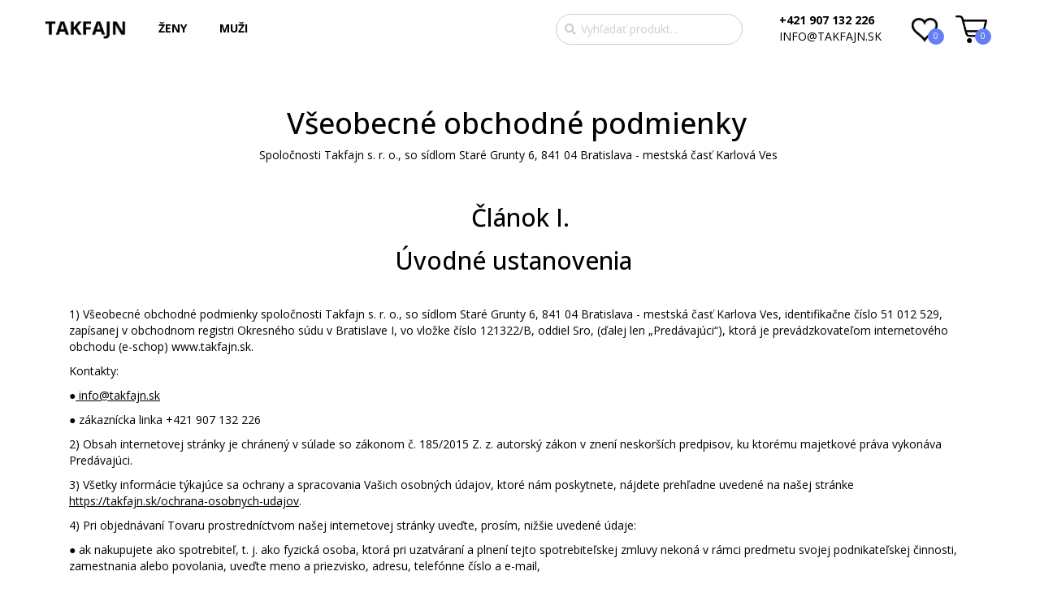

--- FILE ---
content_type: text/html; charset=utf-8
request_url: https://www.takfajn.sk/o-takfajn/obchodne-podmienky/
body_size: 52523
content:

<!DOCTYPE html>
<html lang="sk">
    
<head>
        <script type="text/javascript">
            if (window.location.protocol != 'https:') {
                location.href = location.href.replace("http://", "https://");
            }
        </script>
    
        <!-- Google Analytics -->
        <script async src="https://www.googletagmanager.com/gtag/js?id=AW-444828156"></script>
        <script>
        window.dataLayer = window.dataLayer || [];
        function gtag() { dataLayer.push(arguments); }
        gtag('js', new Date());
        gtag('config', 'AW-444828156');
        </script>


    <meta charset="utf-8" />
    <meta name="viewport" content="width=device-width, initial-scale=1">
    <meta name="description" content="Obchodn&#233; podmienky" />
            <meta property="og:url" content="https://www.takfajn.sk/o-takfajn/obchodne-podmienky/" />
            <meta property="og:type" content="website" />
            <meta property="og:title" content="Obchodn&#233; podmienky" />
            <meta property="og:description" content="Obchodn&#233; podmienky" />
    
    <meta name="language" content="sk" />
    <meta name="content-language" content="sk" />
    <meta name="robots" content="index, noodp" />
    <meta http-equiv="Content-Type" content="text/html; charset=utf-8" />

        <meta name="copyright" content="Takfajn" />
        <meta name="author" content="takfajn.sk" />
        <link rel="shortcut icon" href="/Styles/images/takfajn-favicon.png" />
        <meta name="facebook-domain-verification" content="l307mr27ljus9zbrs4lizj6dlh9ip1" />

    <title>Obchodn&#233; podmienky</title>
    <link href="/Styles/css/bootstrap.min.css?ver=1" type="text/css" rel="stylesheet" />
    <link href="/Styles/css/bootstrap-theme.min.css?ver=2" type="text/css" rel="stylesheet" />
    <link href="/Styles/css/fontawesome-all.min.css?ver=1" type="text/css" rel="stylesheet" />
    <link href="/Styles/css/chosen/chosen.min.css?ver=1" type="text/css" rel="stylesheet" />
    <link href="/Styles/css/content.min.css?v108" type="text/css" rel="stylesheet" />
    <link href="/Styles/css/ecommerce.min.css?v168" type="text/css" rel="stylesheet" />
    <link href="/Styles/css/slick.min.css?v1" type="text/css" rel="stylesheet" />
    <link href="/Styles/css/slick-theme.min.css?v2" type="text/css" rel="stylesheet" />
    <link href="/Styles/css/lightslider.min.css?ver=1" type="text/css" rel="stylesheet" />
    <link href="/Styles/css/spectrum.min.css?ver=1" type="text/css" rel="stylesheet" />
    <link href="/Styles/css/chosen/chosen.min.css?ver=1" type="text/css" rel="stylesheet" />
    <link href="/Styles/css/themes/base/jquery-ui.css" type="text/css" rel="stylesheet" />
    <link href="/Styles/css/jquery.auto-complete.min.css" type="text/css" rel="stylesheet" />
    <link href="/Styles/css/sprite-wash.min.css" type="text/css" rel="stylesheet" />

    <script src="/Scripts/jquery-1.10.2.min.js" type="text/javascript"></script>
    <script src="/Scripts/jquery.validate.min.js" type="text/javascript"></script>
    <script src="/Scripts/jquery.unobtrusive-ajax.min.js" type="text/javascript"></script>
    <script src="/Scripts/jquery.validate.unobtrusive.min.js" type="text/javascript"></script>
    <script src="/Scripts/jquery-ui.min.js" type="text/javascript"></script>
    <script src="/Scripts/jquery.ui.datepicker-sk.min.js" type="text/javascript"></script>
    <script src="/Scripts/jquery.cookie.min.js" type="text/javascript"></script>
    <script src="/Scripts/chosen.jquery.min.js" type="text/javascript"></script>
    <script src="/Scripts/input-spinner.min.js" type="text/javascript"></script>
    <script src="/Scripts/bootstrap.min.js" type="text/javascript"></script>
    <script src="/Scripts/slick.min.js?v3" type="text/javascript"></script>
    <script src="/Scripts/spectrum.min.js" type="text/javascript"></script>
    <script src="/Scripts/scroll.min.js?v3" type="text/javascript"></script>
    <script src="/Scripts/takfajn.main.min.js?v40" type="text/javascript"></script>


        <!-- Meta Pixel Code -->
        <script>
            !function (f, b, e, v, n, t, s) {
                if (f.fbq) return; n = f.fbq = function () {
                    n.callMethod ?
                        n.callMethod.apply(n, arguments) : n.queue.push(arguments)
                };
                if (!f._fbq) f._fbq = n; n.push = n; n.loaded = !0; n.version = '2.0';
                n.queue = []; t = b.createElement(e); t.async = !0;
                t.src = v; s = b.getElementsByTagName(e)[0];
                s.parentNode.insertBefore(t, s)
            }(window, document, 'script',
                'https://connect.facebook.net/en_US/fbevents.js');
            fbq('init', '914077096099282');
            fbq('track', 'PageView');
        </script>
        <noscript><img height="1" width="1" style="display:none" src="https://www.facebook.com/tr?id=914077096099282&ev=PageView&noscript=1" /></noscript>
        <!-- End Meta Pixel Code -->

    
        <!-- Glami piXel for takfajn -->
        <script>
            (function (f, a, s, h, i, o, n) {
            f['GlamiTrackerObject'] = i;
                f[i] = f[i] || function () { (f[i].q = f[i].q || []).push(arguments) }; o = a.createElement(s),
                    n = a.getElementsByTagName(s)[0]; o.async = 1; o.src = h; n.parentNode.insertBefore(o, n)
            })(window, document, 'script', '//www.glami.sk/js/compiled/pt.js', 'glami');

            glami(
                'create',
                '85EA1D681A0ED9692B555E0E5A56672E',
                'sk',
                {
                    consent: 1, // The user's consent to the storage analytical cookies on their devices. [0 = no; 1 = yes]
                }
            );
            glami(
                'track',
                'PageView',
                {
                    consent: 1, // The user's consent to the storage analytical cookies on their devices. [0 = no; 1 = yes]
                }
            );
        </script>
        <!-- End Glami piXel -->

</head>

    <body>
        

        <div id="fb-root"></div>
        <script async defer crossorigin="anonymous" src="https://connect.facebook.net/sk_SK/sdk.js#xfbml=1&version=v8.0&appId=1724495084375587" nonce="kSFeInxz"></script>
        <style type="text/css">
    #tf-uid {
        display: none;
    }
</style>
<div id="tf-uid">b5559575-be9c-4257-ac72-9c9b0c353276</div>

        


    <div class="header desktop">
        <div class="container-fluid">
            <div class="row">
                <div class="col-md-6">
                    <ul class="header-menu">
                        <li class="logo">
                            <a href="/"><img src="/Styles/images/takfajn-logo-header-cisty.png" alt="takfajn.sk" /></a> 
                        </li>
                        <li><a href="#" onclick="takfajnToggleSubmenu('zeny'); return false;">ŽENY</a></li>
                        <li><a href="#" onclick="takfajnToggleSubmenu('muzi'); return false;">MUŽI</a></li>
                    </ul>
                </div>
                <div class="col-md-6">
                    <div class="header-tools">
                        <div class="search">
<form action="/o-takfajn/obchodne-podmienky/" class="form-horizontal" enctype="multipart/form-data" method="post" role="form">                                <div class="search-pole">
                                    <i class="fas fa-search"></i>
                                    <input class="header-search-text no-autocomplete" id="productToGlobalSearchDesktop" name="productToGlobalSearchDesktop" placeholder="Vyhľadať produkt..." spellcheck="false" autocapitalize="none" />
                                    <input class="hidden" id="cultureToGlobalSearchDesktop" name="cultureToGlobalSearchDesktop" value="sk" />
                                    <input type="submit" id="searchGlobalSubmitButtonDesktop" class="hidden" />
                                    <a class="hidden" href="#" onclick="document.getElementById('searchGlobalSubmitButtonDesktop').click(); return false;">hidden</a>
                                </div>
<input name='ufprt' type='hidden' value='[base64]' /></form>                        </div>

                        <script>
                            document.querySelector('#productToGlobalSearchDesktop').addEventListener('keyup', function (event) {
                                if (event.key === 'Enter') {
                                    document.querySelector('#searchGlobalSubmitButtonDesktop').click();
                                }
                            });
                        </script>

                        <div class="contact">
                            
                            <div class="contact-info">
                                    <div class="phone">
                                        <a href="tel:+421 907 132 226">+421 907 132 226</a>
                                    </div>
                                                                    <div class="email">
                                        <a href="mailto:info@takfajn.sk">info@takfajn.sk</a>
                                    </div>
                            </div>
                        </div>
                        
                        <div class="favorite">
                            <a href="/e-shop/oblubene" title="Obľ&#250;ben&#233; produkty">
                                <span class="favorite-icon">
                                    <img src="/Styles/images/icon-heart-black.png" alt="Obľ&#250;ben&#233; produkty" />
                                    <span class="favorite-pcs">0</span>
                                </span>
                            </a>
                        </div>
                        <div class="basket">
                            <a href="/kosik" title="N&#225;kupn&#253; koš&#237;k">
                                <span class="basket-icon">
                                    <img src="/Styles/images/shopping-cart.png" alt="N&#225;kupn&#253; koš&#237;k" />
                                    <span class="basket-pcs">0</span>
                                </span>
                                
                            </a>
                        </div>
                    </div>
                </div>
            </div>
        </div>
    </div>
    <div class="header mobile">
        <div class="header-menu">
            <a href="#" class="menu-toggler">
                <div class="menu-open">
                    <div class="menu-close-btn x-btn">x</div>
                    <div class="menu-close-btn close-btn">ZAVRIEŤ</div>
                </div>
                <div class="menu-closed">
                    <div class="menu-line"></div>
                    <div class="menu-line"></div>
                    <div class="menu-line"></div>
                    <div>MENU</div>
                </div>
            </a>
        </div>

        <div class="logo">
            <a href="/"><img src="/Styles/images/takfajn-logo-header-cisty.png" alt="takfajn.sk" /></a>
        </div>

        <div class="header-ikony">
            
            <div class="search-icon">
                <a href="#" onclick="takfajnToggleSearch(); return false;"><img src="/Styles/images/magnifying-glass.png" alt="Vyhľad&#225;vanie" /></a>
            </div>
            <div class="favorite">
                <a href="/e-shop/oblubene" title="Obľ&#250;ben&#233; produkty">
                    <span class="favorite-icon">
                        <img src="/Styles/images/icon-heart-black.png" alt="Obľ&#250;ben&#233; produkty" />
                        <span class="favorite-pcs">0</span>
                    </span>
                </a>
            </div>
            <div class="basket">
                <a href="/kosik" title="N&#225;kupn&#253; koš&#237;k">
                    <div class="basket-icon"><img src="/Styles/images/shopping-cart.png" alt="N&#225;kupn&#253; koš&#237;k" /></div>
                    <div class="basket-price">0 €</div>
                    <div class="basket-pcs">0</div>
                </a>
            </div>
        </div>
    </div>
    <div class="header-menu-overlay"></div>
    <div class="header-menu-collapsed">
        <ul>
            <li>
                <a href="#" class="menu-link" style="background: linear-gradient(to right, #ffffff 40%, #72008a20 100%);">
                    <div>
                        <img src="https://www.takfajn.sk/Media/EcommerceUpload/Category/icon-woman.jpg" alt="D&#225;mske oblečenie">
                        <span>&nbsp;D&#225;mske oblečenie</span>
                    </div>
                    <div>
                        <span class="sipka-menu">&#x276F;</span>
                    </div>
                </a>
                <ul><li><a href='/eshop/kategoria/zeny/novinky' class='menu-link mobile-submenu' data-category-id='4b39c9ea-be54-4bd8-a831-b36ef5100c41' style='background: linear-gradient(to right, #ffffff 40%, #72008a50 100%);'><div><img src='https://www.takfajn.sk/Media/EcommerceUpload/Category/novinky.png' alt='Novinky' class='category-icon' /><span>&nbsp;Novinky</span></div></a></li><li><a href='/eshop/kategoria/leginy' class='menu-link mobile-submenu' data-category-id='92d389ef-8736-4c16-b5a7-caff16e2a69a' style='background: linear-gradient(to right, #ffffff 40%, #72008a50 100%);'><div><img src='https://www.takfajn.sk/Media/EcommerceUpload/Category/Zeny-leginy.jpg' alt='Legíny' class='category-icon' /><span>&nbsp;Legíny</span></div></a></li><li><a href='/eshop/kategoria/teplaky' class='menu-link mobile-submenu' data-category-id='93a46181-c0be-4d2f-84fa-2ad336a10a11' style='background: linear-gradient(to right, #ffffff 40%, #72008a50 100%);'><div><img src='https://www.takfajn.sk/Media/EcommerceUpload/Category/Zeny-teplaky.jpg' alt='Tepláky' class='category-icon' /><span>&nbsp;Tepláky</span></div></a></li><li><a href='/eshop/kategoria/zeny/tricka' class='menu-link mobile-submenu' data-category-id='eb25bbc9-a6b4-471b-af4f-332de7cee668' style='background: linear-gradient(to right, #ffffff 40%, #72008a50 100%);'><div><img src='https://www.takfajn.sk/Media/EcommerceUpload/Category/Zeny-tricka.jpg' alt='Tričká' class='category-icon' /><span>&nbsp;Tričká</span></div></a></li><li><a href='/eshop/kategoria/zeny/tielka' class='menu-link mobile-submenu' data-category-id='d9961d08-c56c-4c6e-baa7-68831a0e2565' style='background: linear-gradient(to right, #ffffff 40%, #72008a50 100%);'><div><img src='https://www.takfajn.sk/Media/EcommerceUpload/Category/Zeny-tielka.jpg' alt='Tielka' class='category-icon' /><span>&nbsp;Tielka</span></div></a></li><li><a href='/eshop/kategoria/zeny/mikina/bunda' class='menu-link mobile-submenu' data-category-id='c6f1d7b4-2792-421a-b4c4-cc30fedf2710' style='background: linear-gradient(to right, #ffffff 40%, #72008a50 100%);'><div><img src='https://www.takfajn.sk/Media/EcommerceUpload/Category/Zeny-Mikina.jpg' alt='Mikiny/Bundy' class='category-icon' /><span>&nbsp;Mikiny/Bundy</span></div></a></li><li><a href='/eshop/kategoria/zeny/nohavice-rifle' class='menu-link mobile-submenu' data-category-id='d2361531-4387-4e72-bd15-5ad6b21fa466' style='background: linear-gradient(to right, #ffffff 40%, #72008a50 100%);'><div><img src='https://www.takfajn.sk/Media/EcommerceUpload/Category/Zeny-nohavice.jpg' alt='Nohavice' class='category-icon' /><span>&nbsp;Nohavice</span></div></a></li><li><a href='/eshop/kategoria/zeny/saty' class='menu-link mobile-submenu' data-category-id='89cfe248-b3a9-481c-a514-dcaca0789d6d' style='background: linear-gradient(to right, #ffffff 40%, #72008a50 100%);'><div><img src='https://www.takfajn.sk/Media/EcommerceUpload/Category/Zeny-saty.jpg' alt='Šaty ' class='category-icon' /><span>&nbsp;Šaty </span></div></a></li><li><a href='/eshop/kategoria/zeny/kratasy' class='menu-link mobile-submenu' data-category-id='aad2b9e1-af17-4468-b1e4-7c79589bee98' style='background: linear-gradient(to right, #ffffff 40%, #72008a50 100%);'><div><img src='https://www.takfajn.sk/Media/EcommerceUpload/Category/Zeny-kratasy.jpg' alt='Kraťasy ' class='category-icon' /><span>&nbsp;Kraťasy </span></div></a></li><li><a href='/eshop/kategoria/zeny/ponozky' class='menu-link mobile-submenu' data-category-id='14e65835-5bd0-4906-b835-8e1c66d6e32d' style='background: linear-gradient(to right, #ffffff 40%, #72008a50 100%);'><div><img src='https://www.takfajn.sk/Media/EcommerceUpload/Category/Zeny-ponozky.jpg' alt='Ponožky' class='category-icon' /><span>&nbsp;Ponožky</span></div></a></li><li><a href='/eshop/kategoria/spodne/pradlo' class='menu-link mobile-submenu' data-category-id='20f46423-be05-4dc0-8e7f-61661c1910b0' style='background: linear-gradient(to right, #ffffff 40%, #72008a50 100%);'><div><img src='https://www.takfajn.sk/Media/EcommerceUpload/Category/Zeny-spodnePradlo.jpg' alt='Spodné prádlo' class='category-icon' /><span>&nbsp;Spodné prádlo</span></div></a></li><li><a href='/eshop/kategoria/zeny/satky/sal' class='menu-link mobile-submenu' data-category-id='9da573d3-a5fa-4bbf-8e3c-f03e72badd12' style='background: linear-gradient(to right, #ffffff 40%, #72008a50 100%);'><div><img src='https://www.takfajn.sk/Media/EcommerceUpload/Category/Zeny-saly.jpg' alt='Šatky/Šál' class='category-icon' /><span>&nbsp;Šatky/Šál</span></div></a></li><li><a href='/eshop/kategoria/zeny/celenky/ciapky' class='menu-link mobile-submenu' data-category-id='02325ba8-f6b2-4030-8567-56695838ef57' style='background: linear-gradient(to right, #ffffff 40%, #72008a50 100%);'><div><img src='https://www.takfajn.sk/Media/EcommerceUpload/Category/Zeny-ciapky.jpg' alt='Čelenky/Čiapky' class='category-icon' /><span>&nbsp;Čelenky/Čiapky</span></div></a></li><li><a href='/eshop/kategoria/zeny/vypredaj' class='menu-link mobile-submenu' data-category-id='ab969ea4-ffff-4e77-9100-82774a210e9a' style='background: linear-gradient(to right, #ffffff 40%, #72008a50 100%);'><div><img src='https://www.takfajn.sk/Media/EcommerceUpload/Category/Vypredaj.png' alt='Výpredaj' class='category-icon' /><span>&nbsp;Výpredaj</span></div></a></li></ul>
            </li>
            <li>
                <a href="#" class="menu-link" style="background: linear-gradient(to right, #ffffff 40%, #00447f20 100%);">
                    <div>
                        <img src="https://www.takfajn.sk/Media/EcommerceUpload/Category/Icon-man.jpg" alt="P&#225;nske oblečenie">
                        <span>&nbsp;P&#225;nske oblečenie</span>
                    </div>
                    <div>
                        <span class="sipka-menu">&#x276F;</span>
                    </div>
                </a>
                <ul><li><a href='/eshop/kategoria/muzi/novinky' class='menu-link mobile-submenu' data-category-id='6153a4a1-dfb6-4fd1-9836-685b490be6e6' style='background: linear-gradient(to right, #ffffff 40%, #00447f50 100%);'><div><img src='https://www.takfajn.sk/Media/EcommerceUpload/Category/novinky.png' alt='Novinky' class='category-icon' /><span>&nbsp;Novinky</span></div></a></li><li><a href='/eshop/kategoria/muzi/teplaky' class='menu-link mobile-submenu' data-category-id='65c4bfe9-1388-4c99-a6df-fe7ba93d6030' style='background: linear-gradient(to right, #ffffff 40%, #00447f50 100%);'><div><img src='https://www.takfajn.sk/Media/EcommerceUpload/Category/Muzi-teplaky.jpg' alt='Tepláky' class='category-icon' /><span>&nbsp;Tepláky</span></div></a></li><li><a href='/eshop/kategoria/muzi/kratasy' class='menu-link mobile-submenu' data-category-id='a72d479e-7282-4840-875b-b56bfe251e8a' style='background: linear-gradient(to right, #ffffff 40%, #00447f50 100%);'><div><img src='https://www.takfajn.sk/Media/EcommerceUpload/Category/Muzi-kratasy.jpg' alt='Kraťasy' class='category-icon' /><span>&nbsp;Kraťasy</span></div></a></li><li><a href='/eshop/kategoria/muzi/tricka' class='menu-link mobile-submenu' data-category-id='0a330215-15f8-45c9-b58a-7ccf82b7cfde' style='background: linear-gradient(to right, #ffffff 40%, #00447f50 100%);'><div><img src='https://www.takfajn.sk/Media/EcommerceUpload/Category/Muzi-tricka.jpg' alt='Tričká' class='category-icon' /><span>&nbsp;Tričká</span></div></a></li><li><a href='/eshop/kategoria/muzi/mikina' class='menu-link mobile-submenu' data-category-id='6c7a81fd-eb92-4636-bbee-d28607f0fee9' style='background: linear-gradient(to right, #ffffff 40%, #00447f50 100%);'><div><img src='https://www.takfajn.sk/Media/EcommerceUpload/Category/Muzi-mikiny.jpg' alt='Mikiny' class='category-icon' /><span>&nbsp;Mikiny</span></div></a></li><li><a href='/eshop/kategoria/muzi/bundy' class='menu-link mobile-submenu' data-category-id='f3b5503d-03eb-4121-bb76-4006b4e2c7cf' style='background: linear-gradient(to right, #ffffff 40%, #00447f50 100%);'><div><img src='https://www.takfajn.sk/Media/EcommerceUpload/Category/Muzi-bundy.jpg' alt='Bundy' class='category-icon' /><span>&nbsp;Bundy</span></div></a></li><li><a href='/eshop/kategoria/muzi/ponozky' class='menu-link mobile-submenu' data-category-id='09aff31b-9352-4a44-811e-90f488d54fff' style='background: linear-gradient(to right, #ffffff 40%, #00447f50 100%);'><div><img src='https://www.takfajn.sk/Media/EcommerceUpload/Category/Muzi-ponozky.jpg' alt='Ponožky' class='category-icon' /><span>&nbsp;Ponožky</span></div></a></li><li><a href='/eshop/kategoria/muzi/spodne/pradlo' class='menu-link mobile-submenu' data-category-id='fb093aec-3b2a-4916-a0b7-e2344289d5cc' style='background: linear-gradient(to right, #ffffff 40%, #00447f50 100%);'><div><img src='https://www.takfajn.sk/Media/EcommerceUpload/Category/Muzi-spodnePradlo.jpg' alt='Spodné prádlo' class='category-icon' /><span>&nbsp;Spodné prádlo</span></div></a></li><li><a href='/eshop/kategoria/muzi/vypredaj' class='menu-link mobile-submenu' data-category-id='3639c44a-b917-4bbb-a83c-3416a4d5acf2' style='background: linear-gradient(to right, #ffffff 40%, #00447f50 100%);'><div><img src='https://www.takfajn.sk/Media/EcommerceUpload/Category/Vypredaj.png' alt='Výpredaj' class='category-icon' /><span>&nbsp;Výpredaj</span></div></a></li></ul>
            </li>
        </ul>
        <div class="menu-wrapper-v2">
            <ul class="menu-v2">
                    <li class="menu-link-v2"><a href='/o-takfajn/kontakty/'>Kontakt<span class='sipka-menu'>&#x276F;</span></a></li>
                    <li class="menu-link-v2"><a href='/o-nakupe/vratenie-tovaru/'>Vrátenie tovaru<span class='sipka-menu'>&#x276F;</span></a></li>
                    <li class="menu-link-v2"><a href='/o-nakupe/doprava-a-platba/'>Doprava a platba<span class='sipka-menu'>&#x276F;</span></a></li>
            </ul>
        </div>
    </div>
    <div class="header-search">
<form action="/o-takfajn/obchodne-podmienky/" class="form-horizontal" enctype="multipart/form-data" method="post" role="form">            <input class="header-search-text no-autocomplete" id="productToGlobalSearchMobile" name="productToGlobalSearchMobile" placeholder="Vyhľadať produkt..." spellcheck="false" autocapitalize="none" />
            <input class="hidden" id="cultureToGlobalSearchMobile" name="cultureToGlobalSearchMobile" value="sk" />
            <input type="submit" id="searchGlobalSubmitButtonMobile" class="hidden" />
            <a class="header-search-btn" href="#" onclick="document.getElementById('searchGlobalSubmitButtonMobile').click(); return false;">Vyhľadať</a>
            <a href="#" class="header-search-close" onclick="takfajnToggleSearch(); return false;">x</a>
<input name='ufprt' type='hidden' value='[base64]' /></form>    </div>
    <div class="header-submenu zeny">
        
<div class="title">
    ŽENY
    <a href="#" class="header-submenu-close" onclick="takfajnToggleSubmenu(&#39;zeny&#39;); return false;">x</a>
</div>
<div class="categories">
    <ul>
                <li><a href="/eshop/kategoria/zeny/novinky">Novinky</a></li>
                <li><a href="/eshop/kategoria/leginy">Leg&#237;ny</a></li>
                <li><a href="/eshop/kategoria/teplaky">Tepl&#225;ky</a></li>
                <li><a href="/eshop/kategoria/zeny/tricka">Tričk&#225;</a></li>
                <li><a href="/eshop/kategoria/zeny/tielka">Tielka</a></li>
                <li><a href="/eshop/kategoria/zeny/mikina/bunda">Mikiny/Bundy</a></li>
                <li><a href="/eshop/kategoria/zeny/nohavice-rifle">Nohavice</a></li>
                <li><a href="/eshop/kategoria/zeny/saty">Šaty </a></li>
                <li><a href="/eshop/kategoria/zeny/kratasy">Kraťasy </a></li>
                <li><a href="/eshop/kategoria/zeny/ponozky">Ponožky</a></li>
                <li><a href="/eshop/kategoria/spodne/pradlo">Spodn&#233; pr&#225;dlo</a></li>
                <li><a href="/eshop/kategoria/zeny/satky/sal">Šatky/Š&#225;l</a></li>
                <li><a href="/eshop/kategoria/zeny/celenky/ciapky">Čelenky/Čiapky</a></li>
                <li><a href="/eshop/kategoria/zeny/vypredaj">V&#253;predaj</a></li>
    </ul>
</div>

    </div>
    <div class="header-submenu muzi">
        
<div class="title">
    MUŽI
    <a href="#" class="header-submenu-close" onclick="takfajnToggleSubmenu(&#39;muzi&#39;); return false;">x</a>
</div>
<div class="categories">
    <ul>
                <li><a href="/eshop/kategoria/muzi/novinky">Novinky</a></li>
                <li><a href="/eshop/kategoria/muzi/teplaky">Tepl&#225;ky</a></li>
                <li><a href="/eshop/kategoria/muzi/kratasy">Kraťasy</a></li>
                <li><a href="/eshop/kategoria/muzi/tricka">Tričk&#225;</a></li>
                <li><a href="/eshop/kategoria/muzi/mikina">Mikiny</a></li>
                <li><a href="/eshop/kategoria/muzi/bundy">Bundy</a></li>
                <li><a href="/eshop/kategoria/muzi/ponozky">Ponožky</a></li>
                <li><a href="/eshop/kategoria/muzi/spodne/pradlo">Spodn&#233; pr&#225;dlo</a></li>
                <li><a href="/eshop/kategoria/muzi/vypredaj">V&#253;predaj</a></li>
    </ul>
</div>

    </div>
    <div class="header-submenu domace-potreby">
        
<div class="title">
    DOM&#193;CE POTREBY
    <a href="#" class="header-submenu-close" onclick="takfajnToggleSubmenu(&#39;domace-potreby&#39;); return false;">x</a>
</div>
<div class="categories">
    <ul>
                <li><a href="/eshop/kategoria/obrusy">Obrusy</a></li>
    </ul>
</div>

    </div>
    <div id="loading-container">
        <div class='loading'>
            <i class='fa fa-spinner fa-spin'></i>
        </div>
    </div>
    <script>
        $(document).ready(function () {
            $('.mobile-submenu').click(function (e) {
                $('#loading-container').show();
                setTimeout(function () { $("#loading-container").hide(); }, 3000);
            });
        });
    </script>

        <div class="page-body">
            




    <div class="umb-grid">
                <div class="grid-section">
    <div class="content-div container">
        <div class='container-fluid'>
        <div class="row clearfix">
                <div class="col-md-12 column">
                    <div >
                                
    
<h1 style="text-align: center;">Všeobecné obchodné podmienky </h1>
<p style="text-align: center;">Spoločnosti Takfajn s. r. o., so sídlom Staré Grunty 6, 841 04 Bratislava - mestská časť Karlová Ves </p>
<p> </p>
<h2 style="text-align: center;">Článok I.</h2>
<h2 style="text-align: center;">Úvodné ustanovenia  </h2>
<p> </p>
<p>1)<span style="white-space: pre;"> </span>Všeobecné obchodné podmienky spoločnosti Takfajn s. r. o., so sídlom Staré Grunty 6, 841 04 Bratislava - mestská časť Karlova Ves, identifikačne číslo 51 012 529, zapísanej v obchodnom registri Okresného súdu v Bratislave I, vo vložke číslo 121322/B, oddiel Sro, (ďalej len „Predávajúci“), ktorá je prevádzkovateľom internetového obchodu (e-schop) www.takfajn.sk.  </p>
<p>Kontakty:</p>
<p>●<a href="mailto:%20info@takfajn.sk"> info@takfajn.sk</a></p>
<p>● zákaznícka linka +421 907 132 226</p>
<p>2)<span style="white-space: pre;"> </span>Obsah internetovej stránky je chránený v súlade so zákonom č. 185/2015 Z. z. autorský zákon v znení neskorších predpisov, ku ktorému majetkové práva vykonáva Predávajúci. </p>
<p>3)<span style="white-space: pre;"> </span>Všetky informácie týkajúce sa ochrany a spracovania Vašich osobných údajov, ktoré nám poskytnete, nájdete prehľadne uvedené na našej stránke <a href="/ochrana-osobnych-udajov">https://takfajn.sk/ochrana-osobnych-udajov</a>.</p>
<p>4)<span style="white-space: pre;"> </span>Pri objednávaní Tovaru prostredníctvom našej internetovej stránky uveďte, prosím, nižšie uvedené údaje:</p>
<p>● ak nakupujete ako spotrebiteľ, t. j. ako fyzická osoba, ktorá pri uzatváraní a plnení tejto spotrebiteľskej zmluvy nekoná v rámci predmetu svojej podnikateľskej činnosti, zamestnania alebo povolania, uveďte meno a priezvisko, adresu, telefónne číslo a e-mail,</p>
<p>● ak nakupujete v súvislosti s Vašou podnikateľskou činnosťou, uveďte tiež obchodné meno, miesto podnikania alebo sídlo, identifikačné číslo, daňové identifikačné číslo a označenie nie spotrebiteľ, </p>
<p>(ďalej spolu len „Kupujúci“). </p>
<h2 style="text-align: center;">Článok II.</h2>
<h2 style="text-align: center;">Ako urobiť nákup v e-shope a cena Tovaru</h2>
<p> </p>
<p>1)<span style="white-space: pre;"> </span>Tovar je možné objednávať z ponuky nášho internetového obchodu na stránke <a href="http://www.takfajn.sk">www.takfajn.sk </a>vyplnením objednávkového formulára k objednávanému tovaru (ďalej len „Tovar“), alebo telefonicky na mobilnom čísle<strong> +421 907 132 226 v pracovných dňoch (t. j. Po – Pia: 8:00 – 14:00)</strong>.</p>
<p>2)<span style="white-space: pre;"> </span>Predajné ceny Tovaru sú uvedené pri jednotlivých druhoch Tovaru, pričom cena zahŕňa všetky dane a poplatky, nezahŕňa však cenu za prepravu Tovaru (napr. poštovné, dopravné, poplatky). Cena za prepravu Tovaru sa automaticky vypočíta a zobrazí v nákupnom košíku po pridaní Tovaru na základe jeho celkovej hmotnosti a veľkosti. V cene za prepravu Tovaru je už zahrnutá i cena balenia.</p>
<p>3)<span style="white-space: pre;"> </span>Cena Tovaru zaradeného do predajnej akcie platí do vypredania zásob, pokiaľ pri konkrétnom Tovare nie je uvedené inak.</p>
<p>4)<span style="white-space: pre;"> </span>Predávajúci<strong> je platcom zákonom stanovenej dane z pridanej hodnoty</strong> a uvedené ceny Tovarov sú uvedené vrátane zákonom stanovenej dane z pridanej hodnoty. </p>
<p>5)<span style="white-space: pre;"> </span>Cena za Tovar a za prepravu uvedená v nákupnom košíku a v objednávkovom formulári predstavuje celkovú cenu nákupu Predávajúceho, ktorú zaplatí.</p>
<p>6)<span style="white-space: pre;"> </span>Predávajúci oboznamuje Kupujúceho s tým, že súčasťou objednávky Tovaru je povinnosť Kupujúceho zaplatiť jeho cenu. </p>
<p>7)<span style="white-space: pre;"> </span>Po odoslaní objednávky bude objednávka Kupujúceho spracovaná a na e-mail Kupujúceho doručené potvrdenie o prijatí objednávky. Detaily objednávky, predpokladaný termín dodania a všetky ďalšie informácie ohľadom objednávky Tovaru Kupujúceho budú dohodnuté e-mailom alebo telefonicky.</p>
<p>8)<span style="white-space: pre;"> </span>Kúpna zmluva medzi Predávajúcim a Kupujúcim je <strong>uzatvorená až v okamihu odoslania potvrdenia objednávky Predávajúcim na e-mail Kupujúceho</strong>, ktorý zadal v objednávkovom formulári. Vlastníctvo k Tovaru nadobudne Kupujúci jeho prevzatím.</p>
<h2 style="text-align: center;">Článok III.</h2>
<h2 style="text-align: center;">Dodanie/prevzatie Tovaru</h2>
<p>1)<span style="white-space: pre;"> </span>Predávajúci je povinný splniť objednávku a dodať Kupujúcemu Tovar v lehote najneskôr do <strong>30 dní</strong> od odoslania potvrdenia objednávky Predávajúcim na e-mail Kupujúceho. Tovar však Predávajúci zvykne expedovať v lehote <strong>5</strong> pracovných dní, ak je na sklade Predávajúceho, ak nie je Tovar na sklade  Predávajúceho je lehota dodania Tovaru uvedená v priamo v nákupnom košíku. Dodanie Tovaru uskutočňuje Predávajúci počas <strong>pracovných dní od 08:00 – 14:00</strong>, o presnom dni expedície a dodaní Tovaru bude Kupujúci informovaný.</p>
<p>2)<span style="white-space: pre;"> </span>Pri preberaní Tovaru bude Kupujúcemu doručený doklad o prevzatí Tovaru, ktorý je zároveň dokladom o zaplatení Tovaru v prípade platby na dobierku. Doklad o prebratí Tovaru je zároveň potvrdenie objednávky Tovaru v písomnej podobe. Daňový doklad bude zaslaný Kupujúcemu e-mailom najneskôr do 14 dní od doručenia Tovaru, ak nebol doručený Kupujúcemu priamo pri dodaní Tovaru alebo skôr.</p>
<p>3)<span style="white-space: pre;"> </span>V nákupnom košíku na stránke<a> www.takfajn.sk</a> bude uvedená celková cena nakúpeného Tovaru vrátane daní a poplatkov a cena za prepravu, ktorú má Predávajúci zaplatiť. Cena za Tovar vrátane ceny za prepravu Tovaru je splatná do <strong>5</strong> (piatich) pracovných dní od uzatvorenia kúpnej zmluvy. Spôsob platby za Tovar bude uvedený v potvrdení o prijatí objednávky. Dátum zaplatenia ceny nakúpeného Tovaru je dátum pripísania sumy zodpovedajúcej celkovej cene Tovaru vrátane ceny za prepravu na účet Predávajúceho v prípade bezhotovostnej platby, alebo okamih prevzatia tovaru, v prípade platby na dobierku. </p>
<p>4)<span style="white-space: pre;"> </span><strong>V prípade že kúpna cena Tovaru je vyššia ako 300,- € a cena bude platená na dobierku je Kupujúci povinný uhradiť Predávajúcemu preddavok na kúpnu cenu Tovaru vo výške 25% z ceny Tovaru, ktorý je splatný do 5 (piatich) pracovných dní od uzatvorenia kúpnej zmluvy, a ktorý sa započíta do kúpnej ceny Tovaru. </strong></p>
<p>5) <span style="white-space: pre;"> </span>Kupujúci môže zrušiť objednávku Tovaru bez udania dôvodu kedykoľvek pred expedíciou Tovaru a to prostredníctvom elektronickej pošty alebo telefonicky. V prípade zrušenia objednávky po expedícii Tovaru Kupujúcemu sa zaväzuje Kupujúci uhradiť Predávajúcemu nevyhnutné náklady s tým súvisiace.</p>
<p>6)<span style="white-space: pre;"> </span>Predávajúci nemusí splniť objednávku a dodať Kupujúcemu Tovar v prípade vypredania zásob Tovaru, nedostupnosti materiálov potrebných na výrobu Tovaru, alebo ak výrobca, dovozca alebo dodávateľ Tovaru vykonal také závažné zmeny, ktoré znemožnili realizáciu splnenia povinností Predávajúceho vyplývajúcich zo zmluvy, alebo z dôvodov vyššej moci, alebo ak ani pri vynaložení všetkého úsilia, ktoré možno od neho spravodlivo požadovať, nie je schopný dodať Tovar Kupujúcemu v lehote určenej týmito všeobecnými obchodnými podmienkami, alebo v cene, ktorá je uvedená na internetovej stránke <a href="http://www.takfajn.sk">www.takfajn.sk</a>. </p>
<h2 style="text-align: center;"> Článok IV.</h2>
<h2 style="text-align: center;">Zodpovednosť za vady tovaru</h2>
<p> </p>
<p>1)<span style="white-space: pre;"> </span>Záruka sa vzťahuje len na výrobné vady spôsobené výrobcom a zistené počas trvania záručnej doby, nie na opotrebovanie tovaru. Záručnú dobu si nie je možné zamieňať so životnosťou tovaru.</p>
<p>2)<span style="white-space: pre;"> </span>Tovar môže byť používaný výhradne k účelu, ku ktorému je určený. Tovar je potrebné pravidelne ošetrovať a skladovať takým spôsobom, aby nedošlo k jeho poškodeniu. Reklamácia sa nevzťahuje na chyby, ktoré vzniknú nadmerným opotrebením, preťažením alebo nesprávnym používaním a údržbou výrobku.</p>
<p>3)<span style="white-space: pre;"> </span>K reklamácii je možné predložiť len čistý tovar v takom stave, aby bolo možné reklamovanú závadu odstrániť. </p>
<p>4)<span style="white-space: pre;"> </span>Predávajúci zodpovedá Kupujúcemu za vady, ktoré sa prejavia v rozpore so zmluvou po prevzatí Tovaru v záručnej dobe (záruka).</p>
<p>5)<span style="white-space: pre;"> </span>Ak ide o vadu Tovaru, ktorú možno odstrániť, má Kupujúci právo, aby bola bezplatne, včas a riadne odstránená. Predávajúci sa zaväzuje vadu bez zbytočného odkladu odstrániť. Kupujúci môže namiesto odstránenia vady požadovať výmenu Tovaru, alebo ak sa vada týka len časti Tovaru, výmenu časti, ak tým Predávajúcemu nevzniknú neprimerané náklady vzhľadom na cenu Tovaru alebo závažnosť vady. Predávajúci môže vždy namiesto odstránenia vady vymeniť vadný Tovar za bezvadný, ak mu to  nespôsobí závažné ťažkosti.</p>
<p>6)<span style="white-space: pre;"> </span>Záruka za vady, ktoré sa vyskytnú na Tovare v záručnej dobe je daná zákonom, ktorým je občiansky zákonník, pričom záručná doba je 24 mesiacov, s prihliadnutím na druh a účel využitia Tovaru. </p>
<p>7)<span style="white-space: pre;"> </span>Reklamáciu (uplatnenie zodpovednosti za vady Tovaru) sa Kupujúci zaväzuje bezodkladne uplatniť u Predávajúceho na adrese jeho sídla, výsledkom čoho môže byť vybavenie reklamácie ukončením reklamačného konania a to odovzdaním opraveného Tovaru, výmenou Tovaru, vrátením kúpnej ceny Tovaru, vyplatením primeranej zľavy z ceny Tovaru, písomnou výzvou na prevzatie plnenia alebo jej odôvodnené zamietnutie. Predávajúci sa zaväzuje vybaviť reklamáciu jedným z hore uvedených spôsobov v lehote 30 dní od jej uplatnenia Kupujúcim. </p>
<p> </p>
<h2 style="text-align: center;">Článok V.</h2>
<h2 style="text-align: center;">Právo na odstúpenie od zmluvy </h2>
<p>1)<span style="white-space: pre;"> </span>Kupujúci môže aj bez uvedenia dôvodu odstúpiť od zmluvy do 14 dní odo dňa prevzatia Tovaru. Kupujúci má právo v rámci tejto lehoty Tovar rozbaliť a odskúšať s opatrnosťou riadneho hospodára spôsobom, ako je obvyklé. Kupujúci môže uplatniť právo na odstúpenie od zmluvy u Predávajúceho v listinnej podobe, alebo emailom na adrese <a href="mailto:info@takfajn.sk">info@takfajn.sk </a>spôsobom nevzbudzujúcim pochybnosti, že došlo k odstúpeniu od zmluvy. Kupujúci môže použiť formulár (ktorého vzor je na konci týchto všeobecných obchodných podmienok) na odstúpenie od zmluvy. V prípade odstúpenia od zmluvy sa Kupujúci zaväzuje znášať náklady na vrátenie Tovaru Predávajúcemu. Kupujúci sa zaväzuje, súčasne s odstúpením od zmluvy, zaslať aj číslo účtu, na ktorý žiada zaslať finančné vysporiadanie. Kupujúci nemôže odstúpiť od zmluvy, predmetom ktorej je predaj Tovaru zhotoveného podľa osobitných požiadaviek Kupujúceho, Tovaru vyrobeného na mieru, alebo Tovaru určeného osobitne pre jedného Kupujúceho.</p>
<h2 style="text-align: center;">Článok VI.</h2>
<h2 style="text-align: center;">Alternatívne riešenie sporov </h2>
<p> </p>
<p>1)<span style="white-space: pre;"> </span>Kupujúci má právo obrátiť sa s cieľom ochrany svojich spotrebiteľských práv na subjekt alternatívneho riešenia sporov. Subjekty alternatívneho riešenia sporov sú uvedené v zozname, ktorý je dostupný taktiež na webovej adrese:</p>
<p><a href="http://www.economy.gov.sk/alternativne-riesenie-spotrebitelskych-sporov-iir/146965s">http://www.economy.gov.sk/alternativne-riesenie-spotrebitelskych-sporov-iir/146965s</a>. </p>
<p>Spotrebiteľ môže rovnako využiť aj platformu alternatívneho riešenia sporov on-line, ktorá je dostupná na webovej adrese: <a href="http://ec.europa.eu/consumers/odr/index_en.htm">http://ec.europa.eu/consumers/odr/index_en.htm</a>.</p>
<p>2)<span style="white-space: pre;"> </span>Počas alternatívneho riešenia sporov Kupujúci spolupracuje so subjektom alternatívneho riešenia sporov, v záujme rýchleho vyriešenia sporu. Toto riešenie sporu zabezpečuje Európska komisia a slovenské kontaktné miesto riešenia sporov online. Rovnako aj nároky Predávajúceho voči Kupujúcemu môžu byť uplatnené prostredníctvom európskej platformy. Využitie alternatívneho riešenia sporu šetrí peniaze a čas, keďže sťažnosť bude vybavená do 90 dní a bez vysokých finančných výdavkov. </p>
<p>3)<span style="white-space: pre;"> </span>Orgánom dozoru je Inšpektorát SOI pre Žilinský kraj, so sídlom Predmestská 71, P.O. Box B-89; 011 79 Žilina 1, Odbor výkonu dozoru, tel. č.: 041/ 7632 130, 041/7632 139, fax č.: 041/ 7632 139.</p>
<h2 style="text-align: center;">Článok VII.</h2>
<h2 style="text-align: center;">Záverečné ustanovenia</h2>
<p>1)<span style="white-space: pre;"> </span>Na právne vzťahy neupravené týmito všeobecnými obchodnými podmienkami sa vzťahujú príslušné ustanovenia ● zákona č. 40/1964 Zb. občianskeho zákonníka v znení neskorších predpisov ● zákona č. 22/2004 Z. z. o elektronickom obchode a o zmene a doplnení zákona č. 128/2002 Z. z. o štátnej kontrole vnútorného trhu vo veciach ochrany spotrebiteľa a o zmene a doplnení niektorých zákonov v znení zákona č. 284/2002 Z. z. v znení neskorších predpisov ● zákona č. 250/2007 Z. z. o ochrane spotrebiteľa a o zmene zákona č. 372/1990 Zb. o priestupkoch v znení neskorších predpisov ● zákona č. 102/2014 Z. z. o ochrane spotrebiteľa pri predaji tovaru alebo poskytovaní služieb na základe zmluvy uzavretej na diaľku alebo zmluvy uzavretej mimo prevádzkových priestorov predávajúceho a o zmene a doplnení niektorých zákonov v znení neskorších predpisov ● zákona č. 391/2015 o alternatívnom riešení spotrebiteľských sporov a o zmene a doplnení niektorých zákonov v znení neskorších predpisov ● a ostatných platných právnych predpisov Slovenskej republiky. <span style="white-space: pre;"> </span></p>
<p>2)<span style="white-space: pre;"> </span>Predávajúci si vyhradzuje právo zmeniť tieto všeobecné obchodné podmienky, pričom písomné oznámenie ich zmeny je splnené umiestnením na internetovej stránke <a href="http://www.takfajn.sk">www.takfajn.sk</a>.</p>
<p>3)<span style="white-space: pre;"> </span>Tieto všeobecné obchodné podmienky nadobúdajú účinnosť voči Kupujúcemu uzavretím kúpnej zmluvy, s ktorými sa Kupujúci oboznámil a sú mu známe.</p>


                                
    
<p><a data-id="1149" href="/media/1010/takfajn-formular-odstupenie-od-zmluvy.pdf" target="_blank" title="Takfajn.sk - formulár na odstúpenie od zmluvy">Vzorový formulár na odstúpenie od zmluvy.</a></p>


                    </div>
                </div>        </div>
        </div>
    </div>
                </div>
    </div>




        </div>
        

    <div class="social-bar">
        <div class="social-item">
            <div class="social-title">
                <a href="https://www.instagram.com/takfajn/" target="_blank" title="TAKFAJN INSTAGRAM">
                    <img src="/Styles/images/ikona-instagram.png" alt="TAKFAJN INSTAGRAM" />
                    TAKFAJN NA INSTAGRAME
                    <span class="follow">></span>
                </a>
            </div>
            <div class="social-content">
                <div class="row">

                </div>
            </div>
        </div>
        <div class="social-item">
            <div class="social-title">
                <a href="https://www.facebook.com/Takfajn-111122247031622/" target="_blank" title="TAKFAJN FACEBOOK">
                    <img src="/Styles/images/ikona-facebook.png" alt="TAKFAJN FACEBOOK" />
                    TAKFAJN NA FACEBOOKU
                    <span class="follow">></span>
                </a>
            </div>
            <div class="social-content">
                <div class="fb-page" data-href="https://www.facebook.com/Takfajn-111122247031622/" data-tabs="" data-width="" data-height="" data-small-header="false" data-adapt-container-width="true" data-hide-cover="false" data-show-facepile="true"><blockquote cite="https://www.facebook.com/Takfajn-111122247031622/" class="fb-xfbml-parse-ignore"><a href="https://www.facebook.com/Takfajn-111122247031622/">TAKFAJN</a></blockquote></div>
            </div>
        </div>
    </div>
    <div class="footer footer-v2">
        
        <div class="menu-bar">
            
<div class="container-fluid">
    <div class="row">
            <div class="col-md-6">
                <div class="menu-section">
                    <div class="title">O n&#225;kupe</div>
                    <div class="row">
                            <div class="col-xs-6"><a href="/o-nakupe/doprava-a-platba/" class="menu-item">Doprava a platba</a></div>
                            <div class="col-xs-6"><a href="/o-nakupe/velkosti/" class="menu-item">Veľkosti</a></div>
                            <div class="col-xs-6"><a href="/o-nakupe/reklamacia/" class="menu-item">Reklam&#225;cia</a></div>
                            <div class="col-xs-6"><a href="/o-nakupe/vratenie-tovaru/" class="menu-item">Vr&#225;tenie tovaru</a></div>
                    </div>
                </div>
            </div>
            <div class="col-md-6">
                <div class="menu-section">
                    <div class="title">O takfajn</div>
                    <div class="row">
                            <div class="col-xs-6"><a href="/o-takfajn/kontakty/" class="menu-item">Kontakty</a></div>
                            <div class="col-xs-6"><a href="/o-takfajn/obchodne-podmienky/" class="menu-item">Obchodn&#233; podmienky</a></div>
                            <div class="col-xs-6"><a href="/o-takfajn/o-nas/" class="menu-item">O n&#225;s</a></div>
                            <div class="col-xs-6"><a href="/o-takfajn/ochrana-osobnych-udajov/" class="menu-item">Ochrana osobn&#253;ch &#250;dajov</a></div>
                            <div class="col-xs-6"><a href="/o-takfajn/registracia-newsletter/" class="menu-item">Newsletter</a></div>
                    </div>
                </div>
            </div>
            <div class="col-md-6">
                <div class="menu-section">
                    <div class="title"></div>
                    <div class="row">
                    </div>
                </div>
            </div>
    </div>
</div>

        </div>
    </div>
    <div class="after-footer after-footer-v2">
        <div class="container-fluid">
            <div class="payment mobile">
                <div class="payment-title">Platba kartou</div>
                <a href="/moj-ucet">
                    <img src="/Styles/images/platba-kartou-v2.jpg" />
                </a>
            </div>
            <div class="row">
                <div class="col-md-3">
                    <div class="social">
                        <span class="icon-link">
                            <a href="https://www.facebook.com/Takfajn-111122247031622/" target="_blank" title="TAKFAJN FACEBOOK">
                                <img src="/Styles/images/ikona-facebook.png" alt="TAKFAJN FACEBOOK" />
                            </a>
                        </span>
                        <span class="icon-link">
                            <a href="https://www.instagram.com/takfajn/" target="_blank" title="TAKFAJN INSTAGRAM">
                                <img src="/Styles/images/ikona-instagram.png" alt="TAKFAJN INSTAGRAM" />
                            </a>
                        </span>
                        <span class="icon-link">
                            <a href="https://sk.pinterest.com/takfajn.sk" target="_blank" title="TAKFAJN PINTEREST">
                                <img src="/Styles/images/ikona-pinterest.png" alt="TAKFAJN PINTEREST" />
                            </a>
                        </span>
                        <span class="glami-link">
                            <a href="https://www.glami.sk/takfajn-sk/">
                                GLAMI
                                <span>n&#225;jdete n&#225;s aj tam</span>
                            </a>
                        </span>
                    </div>
                </div>
                <div class="col-md-6">
                    <div class="payment desktop">
                        <div class="payment-title">Platobn&#233; met&#243;dy</div>
                        <a href="/moj-ucet">
                            <img src="/Styles/images/platba-kartou-v2.jpg" />
                        </a>
                    </div>
                </div>
                <div class="col-md-3">
                    <div class="logo">
                        <a href="/">
                            <img src="/Styles/images/takfajn-logo-footer.png" alt="TAK FAJN" />
                        </a>
                    </div>
                </div>
            </div>
            <div class="copyright">
                <div>DESIGN: <a href="http://www.tomashrabec.cz" target="_blank">TOMASHRABEC.CZ</a></div>
                <div>PROGRAMOVANIE: <a href="https://www.dufeksoft.com" target="_blank">DUFEKSOFT.COM</a></div>
            </div>
        </div>
    </div>

        <div class="cookies-div">
</div>

        
<div class="quote-info">
    <div class="container">
        <div class="row">
            <div class="col-md-12" id="quote-info-msg">
            </div>
        </div>
    </div>
</div>

<div id="quote-modal-msg" class="modal fade" role="dialog">
    <div class="modal-dialog quote-modal">
        <div class="modal-content">
            <div class="title">PRIDAN&#201; DO KOŠ&#205;KA</div>
            <div class="product-name"></div>
            <div class="free-transport">
                <span class="cert-vert">
                    <span></span>
                </span>
            </div>
            <div class="buttons">
                <a href="#" onclick="ecModalHide('quote-modal-msg'); return false;">POKRAČUJEM V NAKUPOVAN&#205;</a>
                <a href="/kosik">DO POKLADNE</a>
            </div>
        </div>
    </div>
</div>




        <a href="#" class="scrollToTop"><i class="fa fa-caret-up"></i></a>

        <script src="/Scripts/jquery.lazy.min.js" type="text/javascript"></script>
<script src="/Scripts/jquery.auto-complete.min.js" type="text/javascript"></script>
<script src="/Scripts/document.ready.min.js?v2" type="text/javascript"></script>

<script src="/Scripts/ecommerce.sk.min.js?v2" type="text/javascript"></script>
<script src="/Scripts/ecommerce.min.js?v97" type="text/javascript"></script>
<script src="/Scripts/ecommerce.ga.min.js?v6" type="text/javascript"></script>
<script src="/Scripts/newsletter.min.js?v5" type="text/javascript"></script>
<script src="https://widget.packeta.com/v6/www/js/library.js"></script>


<script type="text/javascript">
    $(document).ready(function () {
        ecUpdateQuoteCounter('pybmms3hoihabjhytgro1pom');
        ecUpdateFavoriteCounter('pybmms3hoihabjhytgro1pom');
    });
</script>

        




    </body>
</html>

--- FILE ---
content_type: text/css
request_url: https://www.takfajn.sk/Styles/css/slick-theme.min.css?v2
body_size: 2697
content:
@charset 'UTF-8';.slick-loading .slick-list{background:#000 url('../images/ajax-loader.gif') center center no-repeat}@font-face{font-family:'slick';font-weight:normal;font-style:normal;src:url('../fonts/slick.eot?');src:url('../fonts/slick.eot?#iefix') format('embedded-opentype'),url('../fonts/slick.woff') format('woff'),url('../fonts/slick.ttf') format('truetype'),url('../fonts/slick.svg#slick') format('svg')}@font-face{font-family:'Font Awesome';font-style:normal;font-weight:900;src:url("../webfonts/fa-solid-900.eot?");src:url("../webfonts/fa-solid-900.eot?#iefix") format("embedded-opentype"),url("../webfonts/fa-solid-900.woff2") format("woff2"),url("../webfonts/fa-solid-900.woff") format("woff"),url("../webfonts/fa-solid-900.ttf") format("truetype"),url("../webfonts/fa-solid-900.svg#fontawesome") format("svg")}.slick-prev,.slick-prev:focus,.slick-next,.slick-next:focus{font-size:0;line-height:0;position:absolute;top:calc(50% - 50px);display:block;width:40px;height:40px;padding:0;cursor:pointer;border:none;outline:none;background-color:transparent;z-index:1}.slick-prev:hover,.slick-next:hover{outline:none;transition:all .3s linear 0s}.slick-prev:hover:before,.slick-prev:focus:before,.slick-next:hover:before,.slick-next:focus:before{color:#000;transition:all .3s linear 0s}.slick-prev.slick-disabled:before,.slick-next.slick-disabled:before{opacity:.25}.slick-prev:before,.slick-next:before{font-family:'Font Awesome';font-size:22px;line-height:1;color:#000;z-index:1}.slick-prev{left:-5px}[dir='rtl'] .slick-prev{right:-5px;left:auto}.slick-prev:before{content:url(../images/caret-left-2.png)}[dir='rtl'] .slick-prev:before{content:url(../images/caret-right-2.png)}.slick-next{right:-5px}[dir='rtl'] .slick-next{right:auto;left:-5px}.slick-next:before{content:url(../images/caret-right-2.png)}[dir='rtl'] .slick-next:before{content:url(../images/caret-left-2.png)}.slick-dotted.slick-slider{margin-bottom:30px}.slick-dots{position:absolute;bottom:-15px;display:block;width:100%;padding:0;margin:0;list-style:none;text-align:center}.slick-dots li{position:relative;display:inline-block;width:10px;height:10px;margin:0 5px;padding:0;cursor:pointer}.slick-dots li button{font-size:0;line-height:0;display:block;width:10px;height:10px;padding:0;cursor:pointer;color:transparent;border:0;outline:none;background:transparent}.slick-dots li button:hover,.slick-dots li button:focus{outline:none}.slick-dots li button:hover:before,.slick-dots li button:focus:before{opacity:1;color:#ed872c}.slick-dots li button:before{font-family:'slick';font-size:10px;line-height:20px;position:absolute;top:0;left:0;width:10px;height:10px;content:'•';text-align:center;opacity:1;color:#000;-webkit-font-smoothing:antialiased;-moz-osx-font-smoothing:grayscale}.slick-dots li.slick-active button:before{opacity:1;color:#ed872c}

--- FILE ---
content_type: text/css
request_url: https://www.takfajn.sk/Styles/css/sprite-wash.min.css
body_size: 3867
content:
.spwash{display:inline-block;width:52px;height:52px;margin:2px;border:2px solid transparent;padding:0}.spwash:hover{border:2px solid #000}.spwash.active{border:2px solid #000}.spwash-1-1,.spwash-1-2,.spwash-1-3,.spwash-1-4,.spwash-1-5,.spwash-1-6,.spwash-1-7,.spwash-1-8,.spwash-2-1,.spwash-2-2,.spwash-2-3,.spwash-2-4,.spwash-2-5,.spwash-2-6,.spwash-2-7,.spwash-2-8,.spwash-3-1,.spwash-3-2,.spwash-3-3,.spwash-3-4,.spwash-3-5,.spwash-3-6,.spwash-3-7,.spwash-3-8,.spwash-4-1,.spwash-4-2,.spwash-4-3,.spwash-4-4,.spwash-4-5,.spwash-4-6,.spwash-4-7,.spwash-4-8,.spwash-5-1,.spwash-5-2,.spwash-5-3,.spwash-5-4,.spwash-5-5,.spwash-5-6,.spwash-5-7,.spwash-5-8,.spwash-6-1,.spwash-6-2,.spwash-6-3,.spwash-6-4,.spwash-6-5,.spwash-6-6,.spwash-6-7,.spwash-6-8,.spwash-7-1,.spwash-7-2,.spwash-7-3,.spwash-7-4,.spwash-7-5,.spwash-7-6,.spwash-7-7,.spwash-7-8,.spwash-8-1,.spwash-8-2,.spwash-8-3,.spwash-8-4,.spwash-8-5,.spwash-8-6,.spwash-8-7,.spwash-8-8{background-image:url('../images/wash.jpg');background-repeat:no-repeat;height:120px;width:120px;display:inline-block;zoom:40%}.spwash-1-1{background-position:-25px -15px}.spwash-1-2{background-position:-150px -15px}.spwash-1-3{background-position:-278px -15px}.spwash-1-4{background-position:-400px -15px}.spwash-1-5{background-position:-522px -15px}.spwash-1-6{background-position:-650px -15px}.spwash-1-7{background-position:-777px -15px}.spwash-1-8{background-position:-900px -15px}.spwash-2-1{background-position:-25px -140px}.spwash-2-2{background-position:-150px -140px}.spwash-2-3{background-position:-278px -140px}.spwash-2-4{background-position:-400px -140px}.spwash-2-5{background-position:-522px -140px}.spwash-2-6{background-position:-650px -140px}.spwash-2-7{background-position:-777px -140px}.spwash-2-8{background-position:-900px -140px}.spwash-3-1{background-position:-25px -270px}.spwash-3-2{background-position:-150px -270px}.spwash-3-3{background-position:-278px -270px}.spwash-3-4{background-position:-400px -270px}.spwash-3-5{background-position:-522px -270px}.spwash-3-6{background-position:-650px -270px}.spwash-3-7{background-position:-777px -270px}.spwash-3-8{background-position:-900px -270px}.spwash-4-1{background-position:-25px -390px}.spwash-4-2{background-position:-150px -390px}.spwash-4-3{background-position:-278px -390px}.spwash-4-4{background-position:-400px -390px}.spwash-4-5{background-position:-522px -390px}.spwash-4-6{background-position:-650px -390px}.spwash-4-7{background-position:-777px -390px}.spwash-4-8{background-position:-900px -390px}.spwash-5-1{background-position:-25px -520px}.spwash-5-2{background-position:-150px -520px}.spwash-5-3{background-position:-278px -520px}.spwash-5-4{background-position:-400px -520px}.spwash-5-5{background-position:-522px -520px}.spwash-5-6{background-position:-650px -520px}.spwash-5-7{background-position:-777px -520px}.spwash-5-8{background-position:-900px -520px}.spwash-6-1{background-position:-25px -640px}.spwash-6-2{background-position:-150px -640px}.spwash-6-3{background-position:-278px -640px}.spwash-6-4{background-position:-400px -640px}.spwash-6-5{background-position:-522px -640px}.spwash-6-6{background-position:-650px -640px}.spwash-6-7{background-position:-777px -640px}.spwash-6-8{background-position:-900px -640px}.spwash-7-1{background-position:-25px -770px}.spwash-7-2{background-position:-150px -770px}.spwash-7-3{background-position:-278px -770px}.spwash-7-4{background-position:-400px -770px}.spwash-7-5{background-position:-522px -770px}.spwash-7-6{background-position:-650px -770px}.spwash-7-7{background-position:-777px -770px}.spwash-7-8{background-position:-900px -770px}.spwash-8-1{background-position:-25px -900px}.spwash-8-2{background-position:-150px -900px}.spwash-8-3{background-position:-278px -900px}.spwash-8-4{background-position:-400px -900px}.spwash-8-5{background-position:-522px -900px}.spwash-8-6{background-position:-650px -900px}.spwash-8-7{background-position:-777px -900px}.spwash-8-8{background-position:-900px -900px}

--- FILE ---
content_type: application/javascript
request_url: https://www.takfajn.sk/Scripts/ecommerce.ga.min.js?v6
body_size: 333
content:
function gtagCartChange(n){n.Gtag_Quantity>0?gtagAddToCart(n.Gtag_Id,n.Gtag_Name,n.Gtag_Quantity,n.Gtag_Price):gtagRemoveFromCart(n.Gtag_Id,n.Gtag_Name,-1*n.Gtag_Quantity,n.Gtag_Price)}function gtagAddToCart(n,t,i,r){typeof gtag!="undefined"&&gtag("event","add_to_cart",{items:[{id:n,name:t,quantity:i,price:r}]})}function gtagRemoveFromCart(n,t,i,r){typeof gtag!="undefined"&&gtag("event","remove_from_cart",{items:[{id:n,name:t,quantity:i,price:r}]})}

--- FILE ---
content_type: application/javascript
request_url: https://www.takfajn.sk/Scripts/document.ready.min.js?v2
body_size: 729
content:
function takfajnContactFormApi(){$(".api-password-group").length>0&&$.ajax("/Umbraco/Takfajn/TakfajnApi/ContactFormApiKey",{type:"POST",success:function(n){$(".api-password-group #Password").val(n.MainKey);$(".api-password-group #ConfirmPassword").val(n.SubKey)}})}$(document).ready(function(){$(".chosen-select").chosen({placeholder_text:"Vyberte z ponuky",no_results_text:"Nič sa nenašlo: ",width:"100%"});$(".takfajn-form .form-item input").attr("autocomplete","off");$("input.no-autocomplete").attr("autocomplete","off");$("input:text.skdate").datepicker({firstDay:1,changeMonth:!0,changeYear:!0,showButtonPanel:!0});$("div.skdate").find("input").datepicker({firstDay:1,changeMonth:!0,changeYear:!0,showButtonPanel:!0});$("input.sp-color").spectrum({showInput:!0,showButtons:!1,showInitial:!0,allowEmpty:!1,preferredFormat:"hex",flat:!0});takfajnContactFormApi()});

--- FILE ---
content_type: application/javascript
request_url: https://www.takfajn.sk/Scripts/scroll.min.js?v3
body_size: 565
content:
$(document).ready(function(){$(window).scroll(function(){var n=$(this).scrollTop();n>200?($(".header").addClass("scroll"),$(".page-body").addClass("scroll"),$(".notification-bar").addClass("fixed")):($(".header").removeClass("scroll"),$(".page-body").removeClass("scroll"),$(".notification-bar").removeClass("fixed"));n>200?($(".scrollToTop").fadeIn(),$(".scrollDown").fadeOut()):($(".scrollToTop").fadeOut(),$(".scrollDown").fadeIn());n>50?$(".go-back").addClass("fixed"):$(".go-back").removeClass("fixed")});$(".scrollToTop").click(function(){return $("html, body").animate({scrollTop:0},800),!1});$(".scrollDown").click(function(){return $("html, body").animate({scrollTop:$(window).height()},800),!1})});

--- FILE ---
content_type: application/javascript
request_url: https://www.takfajn.sk/Scripts/ecommerce.sk.min.js?v2
body_size: 1274
content:
var ecStr_Message_Info="Informácia",ecStr_Message_Warning="Upozornenie",ecStr_Message_Error="Chyba",ecStr_ToBasket_WrongCnt="Produkt nebolo možné pridať, pretože ste zadali nesprávne množstvo pre pridanie do košíka.",ecStr_ToBasket_WrongSize="Produkt nebolo možné pridať, pretože ste nevybrali veľkosť pre pridanie do košíka.",ecStr_ToBasket_UnknownError="Vznikla chyba pri pridávaní produktu do košíka. Skontrolujte prosím stav košíka.",ecStr_InBasket_WrongCnt="Produkt nebolo možné upraviť, pretože ste zadali nesprávne množstvo pre uloženie do košíka.",ecStr_InBasket_WrongSize="Produkt nebolo možné upraviť, pretože ste nezadali veľkosť pre uloženie do košíka.",ecStr_InBasket_UnknownError="Vznikla chyba pri ukladaní produktu do košíka.",ecStr_InBasket_Remove_UnknownError="Vznikla chyba pri odstraňovaní produktu z košíka.",ecStr_InBasket_DiscountCoupon_UnknownError="Vznikla chyba pri uplatnení zľavového kupónu. Skontrolujte prosím stav košíka.",ecStr_InBasket_FreeTransport="ZDARMA",ecStr_InFavoriteProduct_Remove_OK="Produkt bol odstránený z obľúbených produktov.",ecStr_InFavoriteProduct_Add_OK="Produkt bol pridaný medzi obľúbené produkty.",ecStr_PhotoReviewVote_Add_OK="Váš hlas bol úspešne zaznamenaný.",ecStr_PhotoReviewVote_UnknownError="Pri spracovaní požiadavky o hlasovanie vznikla neznáma chyba.";